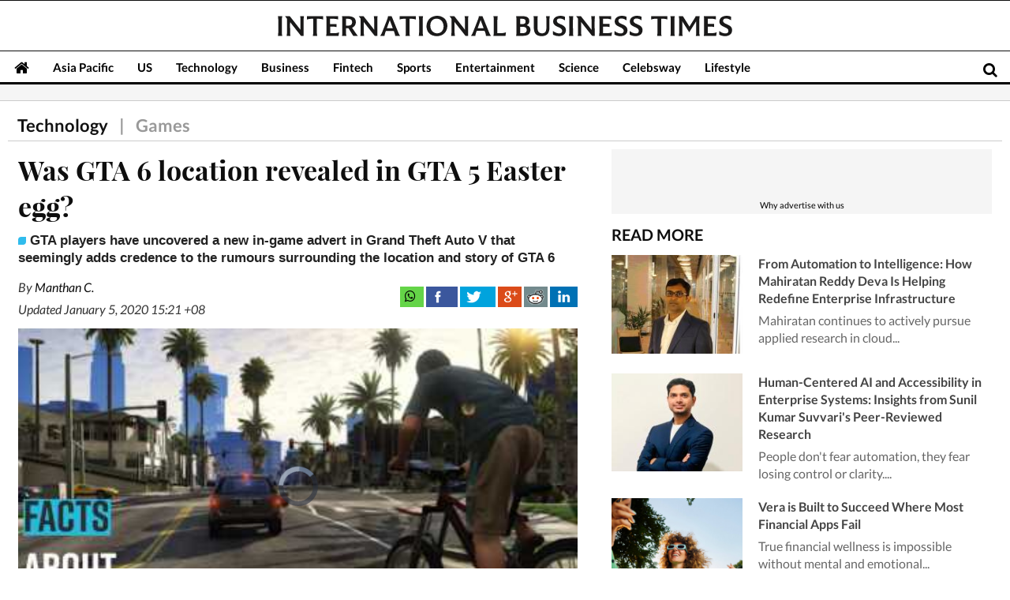

--- FILE ---
content_type: text/html; charset=utf-8
request_url: https://www.google.com/recaptcha/api2/aframe
body_size: 269
content:
<!DOCTYPE HTML><html><head><meta http-equiv="content-type" content="text/html; charset=UTF-8"></head><body><script nonce="LpYYDr_Dj9KYxGbCxbpVDw">/** Anti-fraud and anti-abuse applications only. See google.com/recaptcha */ try{var clients={'sodar':'https://pagead2.googlesyndication.com/pagead/sodar?'};window.addEventListener("message",function(a){try{if(a.source===window.parent){var b=JSON.parse(a.data);var c=clients[b['id']];if(c){var d=document.createElement('img');d.src=c+b['params']+'&rc='+(localStorage.getItem("rc::a")?sessionStorage.getItem("rc::b"):"");window.document.body.appendChild(d);sessionStorage.setItem("rc::e",parseInt(sessionStorage.getItem("rc::e")||0)+1);localStorage.setItem("rc::h",'1768741546238');}}}catch(b){}});window.parent.postMessage("_grecaptcha_ready", "*");}catch(b){}</script></body></html>

--- FILE ---
content_type: application/javascript; charset=utf-8
request_url: https://fundingchoicesmessages.google.com/f/AGSKWxW4ZoUeDHVTCdjPrZH7C8rjeWxEWFUtz_fElE8H7Wuvoll8pTVXWXnuRue59OMG8tdFick4laDYrI0wtW6mxSSUTKHmgk75GzGKFVrQeJ4Yx90H32cg5Q6l489qp57nK1V4aRZ-SqXY15TF4nXwAQWZwgRamffe_DxpFA-X9ur8D_jNX6kVWlsw7Vv-/__rectangle_ads./sponsorsgif./pgad./plugins/page-cornr-/banner728x90_
body_size: -1288
content:
window['f344cd99-0f7b-4c0e-abb2-89679bb5bca9'] = true;